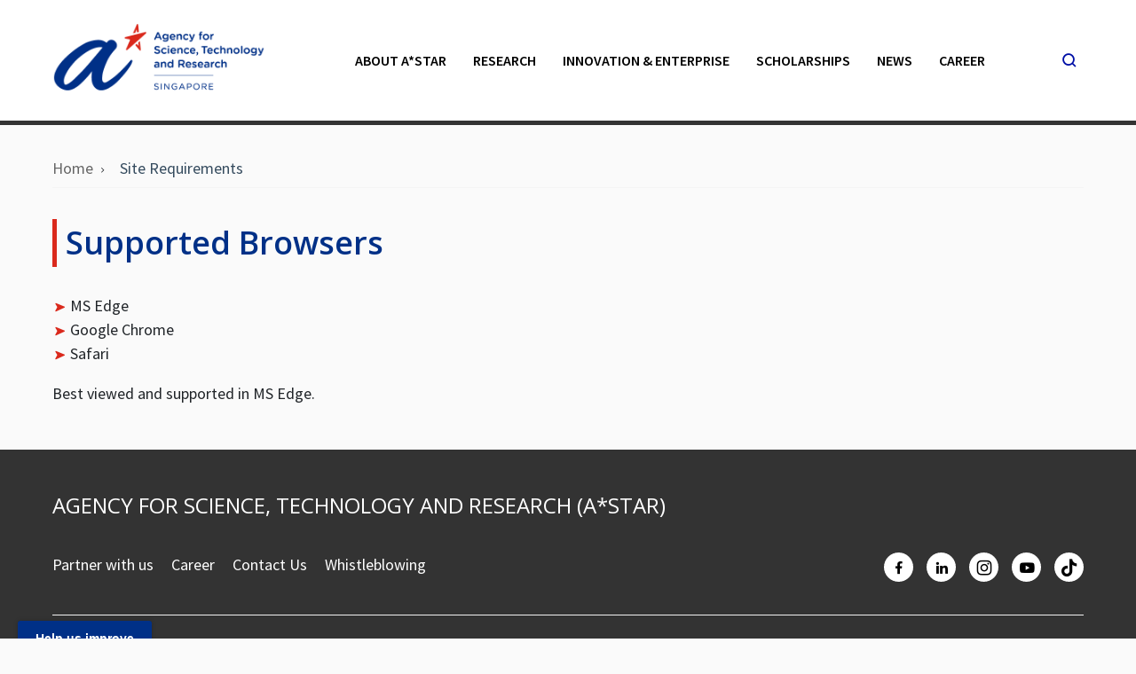

--- FILE ---
content_type: text/html; charset=utf-8
request_url: https://www.a-star.edu.sg/site-requirements
body_size: 3333
content:
 <!DOCTYPE html> <html lang="en"> <head> <title>
	Site Requirements
</title> <meta charset="utf-8" /> <meta http-equiv="X-UA-Compatible" content="IE=edge" /> <meta name="viewport" content="width=device-width, initial-scale=1" /> <meta property="twitter:card" content="summary_large_image" /> <!--icons--> <link rel="apple-touch-icon" href="apple-touch-icon.png"> <!--stylesheets--> <link rel="stylesheet preload" href="/Assets/css/style.1.0.0.css?v=1739777290" as="style" media="screen" /> <link rel="stylesheet" type="text/css" media="print" href="/Assets/css/print.1.0.0.css?v=1739777290" /> <link rel="stylesheet preload" href="/Assets/css/custom.1.0.0.min.css?v=1739777290" as="style" media="screen" /> <link rel="preload" href="fonts/sgds-icons.ttf" as="font" type="font/ttf" /> <link rel="preload" href="fonts/fontawesome-webfont.woff2" as="font" type="font/woff2" /> <link rel="stylesheet preload" href="/Assets/css/sitefinity.min.css?v=1739777290" as="style" media="screen" /> <script defer src="https://assets.wogaa.sg/scripts/wogaa.js" type="text/javascript"></script> <script id="searchsg-config" src="https://api.search.gov.sg/v1/searchconfig.js?clientId=a02faeca-a866-4812-a415-e152d1316f3c" defer></script> <meta property="og:title" content="Site Requirements" /><meta property="og:url" content="https://www.a-star.edu.sg/site-requirements" /><meta property="og:type" content="website" /><meta property="og:site_name" content="00. A*STAR HQ Corporate Website" /><script type="text/javascript">
(function(w,d,s,l,i){w[l]=w[l]||[];w[l].push({'gtm.start':
new Date().getTime(),event:'gtm.js'});var f=d.getElementsByTagName(s)[0],
j=d.createElement(s),dl=l!='dataLayer'?'&l='+l:'';j.async=true;j.src=
'https://www.googletagmanager.com/gtm.js?id='+i+dl;f.parentNode.insertBefore(j,f);
})(window,document,'script','dataLayer','GTM-N56NW8W');

</script><script type="text/javascript" src="https://www.googletagmanager.com/gtag/js?id=G-YQTW184ZQN"></script><script type="text/javascript">
  window.dataLayer = window.dataLayer || [];
  function gtag(){dataLayer.push(arguments);}
  gtag('js', new Date());

  gtag('config', 'G-YQTW184ZQN');
</script><meta name="Generator" content="Sitefinity 14.4.8151.0 DX" /><link rel="canonical" href="https://www.a-star.edu.sg/site-requirements" /></head> <body> <!--Header--> 

<!-- Google Tag Manager (noscript) -->
<noscript><iframe src="https://www.googletagmanager.com/ns.html?id=GTM-N56NW8W"
height="0" width="0" style="display:none;visibility:hidden"></iframe></noscript>
<!-- End Google Tag Manager (noscript) -->





<header>
    <div class="header-sticky-wrapper"></div>
    <div class="header-wrapper">
        <div class="header-main">
            <div id="Header_T33DE6E2F003_Col00" data-sf-element="Main Menu" class="container sf_colsIn" data-placeholder-label="MainMenuPlaceholder"><div class="header__logo">
    <a href="/" aria-label="Logo">
        <img src="/images/librariesprovider1/default-album/00.-astar-hq-corporate-website.png?sfvrsn=470d170_9" alt="A*STAR HQ Corporate Website" />
    </a>
</div>
        <div class="header__menu">
            <!--Level 1-->
            <ul class="main-nav">
                                    <li class="nav-item has-child">
                                        <a href="/about" target="">About A*STAR</a>

                                        <!--Level 2-->
                                                <ul class="nav-sub">
                                                                    <li class="nav-item has-child">
                                                                        <a href="/about/corporate-profile" target="">Corporate Profile</a>

                                                                        <!--Level 3-->
                                                                                <ul class="nav-sub-2">
                                                                                                    <li class="nav-item">
                                                                                                        <a href="/about/corporate-profile/board-members" target="">A*STAR Board Members</a>
                                                                                                    </li>
                                                                                                    <li class="nav-item">
                                                                                                        <a href="/about/corporate-profile/senior-management" target="">Senior Management</a>
                                                                                                    </li>
                                                                                                    <li class="nav-item">
                                                                                                        <a href="/about/corporate-profile/organisation-structure" target="">Organisation Structure</a>
                                                                                                    </li>
                                                                                                    <li class="nav-item">
                                                                                                        <a href="/about/corporate-profile/corporate-social-responsibility" target="">Corporate Social Responsibility</a>
                                                                                                    </li>
                                                                                                    <li class="nav-item">
                                                                                                        <a href="/about/corporate-profile/diversity" target="">Diversity at A*STAR</a>
                                                                                                    </li>
                                                                                                    <li class="nav-item">
                                                                                                        <a href="/about/corporate-profile/sustainability" target="">A*STAR Sustainability</a>
                                                                                                    </li>

                                                                                </ul>

                                                                    </li>
                                                                    <li class="nav-item">
                                                                        <a href="/about/annualreport" target="">Annual Report</a>

                                                                        <!--Level 3-->

                                                                    </li>
                                                                    <li class="nav-item">
                                                                        <a href="/about/agn" target="">A*STAR Global Network</a>

                                                                        <!--Level 3-->

                                                                    </li>

                                                </ul>

                                    </li>
                                    <li class="nav-item has-child">
                                        <a href="/Research" target="">Research</a>

                                        <!--Level 2-->
                                                <ul class="nav-sub">
                                                                    <li class="nav-item">
                                                                        <a href="/Research/overview" target="">About A*STAR Research</a>

                                                                        <!--Level 3-->

                                                                    </li>
                                                                    <li class="nav-item">
                                                                        <a href="/Research/funding-opportunities" target="">Funding Opportunities</a>

                                                                        <!--Level 3-->

                                                                    </li>
                                                                    <li class="nav-item">
                                                                        <a href="/Research/research-focus" target="">Research Focus</a>

                                                                        <!--Level 3-->

                                                                    </li>
                                                                    <li class="nav-item">
                                                                        <a href="/Research/research-ethics" target="">Research Ethics</a>

                                                                        <!--Level 3-->

                                                                    </li>
                                                                    <li class="nav-item">
                                                                        <a href="/Research/bmrc" target="">Biomedical Research Council</a>

                                                                        <!--Level 3-->

                                                                    </li>
                                                                    <li class="nav-item">
                                                                        <a href="/Research/serc" target="">Science and Engineering Research Council</a>

                                                                        <!--Level 3-->

                                                                    </li>
                                                                    <li class="nav-item has-child">
                                                                        <a href="/Research/our-people" target="">Our People</a>

                                                                        <!--Level 3-->
                                                                                <ul class="nav-sub-2">
                                                                                                    <li class="nav-item">
                                                                                                        <a href="/Research/our-people/hcr" target="">Highly Cited Researchers</a>
                                                                                                    </li>
                                                                                                    <li class="nav-item">
                                                                                                        <a href="/Research/our-people/honours-and-accolades" target="">Honours and Accolades</a>
                                                                                                    </li>

                                                                                </ul>

                                                                    </li>

                                                </ul>

                                    </li>
                                    <li class="nav-item has-child">
                                        <a href="/Collaborate" target="">Innovation &amp; Enterprise</a>

                                        <!--Level 2-->
                                                <ul class="nav-sub">
                                                                    <li class="nav-item">
                                                                        <a href="/enterprise" target="">About I&amp;E</a>

                                                                        <!--Level 3-->

                                                                    </li>
                                                                    <li class="nav-item">
                                                                        <a href="/enterprise/innovation-offerings" target="">Innovation Offerings</a>

                                                                        <!--Level 3-->

                                                                    </li>
                                                                    <li class="nav-item">
                                                                        <a href="/enterprise/innovation-platforms" target="">Innovation Platforms</a>

                                                                        <!--Level 3-->

                                                                    </li>
                                                                    <li class="nav-item">
                                                                        <a href="/enterprise/connect" target="">Work with I&amp;E</a>

                                                                        <!--Level 3-->

                                                                    </li>

                                                </ul>

                                    </li>
                                    <li class="nav-item">
                                        <a href="/talent" target="">Scholarships</a>

                                        <!--Level 2-->

                                    </li>
                                    <li class="nav-item has-child">
                                        <a href="/News" target="">News</a>

                                        <!--Level 2-->
                                                <ul class="nav-sub">
                                                                    <li class="nav-item has-child">
                                                                        <a href="/News/astarNews" target="">A*STAR News</a>

                                                                        <!--Level 3-->
                                                                                <ul class="nav-sub-2">
                                                                                                    <li class="nav-item">
                                                                                                        <a href="/News/astarNews/publicity-highlights" target="">Publicity Highlights</a>
                                                                                                    </li>
                                                                                                    <li class="nav-item">
                                                                                                        <a href="/News/astarNews/press-releases" target="">Press Releases</a>
                                                                                                    </li>
                                                                                                    <li class="nav-item">
                                                                                                        <a href="/News/astarNews/features" target="">Features</a>
                                                                                                    </li>

                                                                                </ul>

                                                                    </li>
                                                                    <li class="nav-item">
                                                                        <a href="/News/case-studies" target="">Case Studies</a>

                                                                        <!--Level 3-->

                                                                    </li>
                                                                    <li class="nav-item">
                                                                        <a href="/News/faces-of-a-star" target="">Faces of A*STAR</a>

                                                                        <!--Level 3-->

                                                                    </li>
                                                                    <li class="nav-item">
                                                                        <a href="/News/national-survey-of-rie" target="">National Survey of RIE</a>

                                                                        <!--Level 3-->

                                                                    </li>
                                                                    <li class="nav-item">
                                                                        <a href="/News/social" target="">Connect with Us</a>

                                                                        <!--Level 3-->

                                                                    </li>

                                                </ul>

                                    </li>
                                    <li class="nav-item">
                                        <a href="/career" target="">Career</a>

                                        <!--Level 2-->

                                    </li>

            </ul>
        </div>
        <div class="header__search">
            <div class="search__button">
                <button type="button" aria-label="search button">
                    <span class="sgds-icon sgds-icon-search"></span><span class="sgds-icon sgds-icon-cross"></span>
                </button>
            </div>
        </div>
        <div class="header__toggle">
            <button class="btn--default toggle__button" type="button" aria-label="menu button">
                <span class="sgds-icon sgds-icon-menu"></span>
            </button>
        </div>

            </div>
            <div id="Header_T33DE6E2F003_Col01" data-sf-element="Search Header" name="DivSearchHeader" class="search__bar is-active sf_colsIn" style="position: unset;" data-placeholder-label="SearchPlaceholder">
        <div class="container">
            <div class="search__bar__wrapper">
                <span class="sgds-icon sgds-icon-search"></span>
                <div id="searchsg-searchbar" data-client-id="a02faeca-a866-4812-a415-e152d1316f3c" data-override-display-name="For Information" data-display-new="true"></div>
            </div>
        </div>

            </div>
        </div>
    </div>
    <div id="Header_T33DE6E2F003_Col02" data-sf-element="Header Content" class="sf_colsIn" data-placeholder-label="HeaderContentsPlaceholder"></div>
</header>

 <!--Content--> <main class="innerpage" role="main"> <!--Banner--> <div class="header-banner"> 
 </div> <div class="container"> <!--Breadcrumb--> 

        <div class="breadcrumbs">
            <ul class="breadcrumbs__list" itemscope="itemscope" itemtype="http://schema.org/BreadcrumbList">
                                <li style="margin-bottom:8px;margin-right:8px;" class="breadcrumbs__item" itemprop="itemListElement" itemscope="itemscope" itemtype="http://schema.org/ListItem">
                                    <a class="breadcrumbs__link" href="/" itemprop="item">
                                        <span itemprop="name">Home</span>
                                        <meta itemprop="position" content="0" />
                                    </a>
                                </li>
                                <li style="margin-bottom:8px;margin-right:8px;" class="breadcrumbs__item" itemprop="itemListElement" itemscope="itemscope" itemtype="http://schema.org/ListItem">
                                    <a class="breadcrumbs__link" href="/site-requirements" itemprop="item">
                                        <span itemprop="name">Site Requirements</span>
                                        <meta itemprop="position" content="1" />
                                    </a>
                                </li>

            </ul>
        </div>
        <script type="text/javascript">
            function getParameterByName(name, url = window.location.href) {
                name = name.replace(/[\[\]]/g, '\\$&');
                var regex = new RegExp('[?&]' + name + '(=([^&#]*)|&|#|$)'),
                    results = regex.exec(url);
                if (!results) return null;
                if (!results[2]) return '';
                return decodeURIComponent(results[2].replace(/\+/g, ' '));
            }
            var BrdCrmb_list = document.querySelectorAll("li[class='breadcrumbs__item'][itemprop='itemListElement'][itemscope='itemscope'][itemtype='http://schema.org/ListItem']");
            var BrdCrmb_target = BrdCrmb_list[BrdCrmb_list.length - 1];

            var hrefSplit = BrdCrmb_target.children[0].href.split('/');
            var currentPage = hrefSplit[hrefSplit.length - 1];
            if (typeof (currentPage) != "undefined" && currentPage != null && currentPage == "detail") {
                var stringTitle = getParameterByName("title");
                if (typeof (stringTitle) != "undefined" && stringTitle != null) {
                    BrdCrmb_target.children[0].children[0].innerText = stringTitle;
                    BrdCrmb_target.children[0].href = BrdCrmb_target.children[0].href + '?title=' + stringTitle;
                }
            }
        </script>
        <h1>Supported Browsers</h1>
 <section class="main-content"> <!--Content--> 

        <div >
            <div ><ul><li>MS Edge</li><li>Google Chrome</li><li>Safari</li></ul>Best viewed and supported in MS Edge.</div>
        </div>
 

        <div >
            <div ><div class="lightbox pop-up" data-modal="pop-up" name="off"><div class="container"><div class="lightbox__title"><h2 style="text-align:center;">A*STAR celebrates International Women's Day</h2></div><div class="lightbox__content" style="background-color:#fad682;"><div class="image__wrap"><img src="/images/librariesprovider1/default-album/popups/astar_womeninscience.jpg?sfvrsn=7fcf981a_6" height="100%" title="ASTAR_WomenInScience" data-displaymode="Original" alt="A*STAR Women In Science" width="100%" /></div><p class="bold" style="padding:20px;text-align:center;">From groundbreaking discoveries to cutting-edge research, our researchers are empowering the next generation of female science, technology, engineering and mathematics (STEM) leaders. <br /><br /><strong><a class="btn btn--primary" href="https://for.edu.sg/astar-wis" title="" target="" data-sf-ec-immutable="">Get inspired by our #WomeninSTEM</a></strong>
 </p></div><div class="lightbox__footer"><button class="btn--modal" type="button" aria-label="Close"><span>Close</span><em class="fa fa-times"></em></button></div></div></div></div>
        </div>
 </section> </div> </main> <!--Footer--> 
<footer>
    <div class="footer-main">
        <div class="container">
            <div id="Footer_T33DE6E2F009_Col00" data-sf-element="Footer Top" name="FooterTopPlaceholder" class="footer-top sf_colsIn" data-placeholder-label="FooterTopPlaceholder">
<div class="title">
    <span class="sub-header">Agency for Science, Technology and Research (A*STAR)</span>
</div>
<div class="col-lg-6 col-md-6 px-0"><div class="social-media justify-content-start"><a class="text-link mb-sm-2" href="/enterprise">Partner with us</a>
 <a class="text-link mb-sm-2" href="/career">Career</a>
 <a class="text-link mb-sm-2" href="/contact-us">Contact Us</a>
 <a class="text-link mb-sm-2" href="/contact-us/whistleblowing">Whistleblowing</a>
 </div></div><div class="col-lg-6 col-md-6 px-0"><div class="social-media"><a href="https://www.facebook.com/astarsg/" target="_blank" rel="noopener" aria-label="facebook" data-sf-ec-immutable=""><span class="sgds-icon sgds-icon-facebook-alt"></span></a>
 <a href="https://www.linkedin.com/company/astarsg/" target="_blank" rel="noopener" aria-label="linkedin" data-sf-ec-immutable="">
 <span class="sgds-icon sgds-icon-linkedin-alt">
 </span></a>
 <a href="https://www.instagram.com/astarsg/" target="_blank" rel="noopener" aria-label="instagram" data-sf-ec-immutable="">
 <span class="sgds-icon sgds-icon-instagram">
 </span></a>
 <a href="https://www.youtube.com/channel/UCcyl37Tw2p4eGnvpuPRFbzQ" target="_blank" rel="noopener" aria-label="youtube" data-sf-ec-immutable="">
 <span class="sgds-icon sgds-icon-youtube">
 </span></a>
 <a href="https://www.tiktok.com/@astarsg" target="_blank" rel="noopener" aria-label="tiktok" data-sf-ec-immutable="">
 <span class="icon-tiktok-logo">
 </span></a>
 </div></div>
            </div>
            <div id="Footer_T33DE6E2F009_Col01" data-sf-element="Footer Bottom" name="FooterBottomPlaceholder" class="footer-bottom sf_colsIn" data-placeholder-label="FooterBottomPlaceholder">
<div class="footer-left"><ul><li><a href="https://www.tech.gov.sg/report_vulnerability" target="_blank" rel="noopener" data-sf-ec-immutable="">Report Vulnerability <span class="sgds-icon sgds-icon-external"></span></a></li><li><a href="/privacy-statement">Privacy Statement</a></li><li><a href="/terms-and-conditions">Terms &amp; Conditions</a></li><!-- <li><a href="/site-requirements" sfref="[f669d9a7-009d-4d83-ddaa-000000000002]e1b1ef02-2188-4bca-9ea0-27f990b13041" data-sf-ec-immutable="">Site Requirements</a></li> 
        <li><a href="/sitemap" sfref="[f669d9a7-009d-4d83-ddaa-000000000002]643f464d-cd8a-4ddf-a2c8-dd636408c569" data-sf-ec-immutable="">Sitemap</a></li>-->
 </ul></div><div class="footer-right">
        <div class="copyright"><span>&copy;</span>2025, Agency for Science, Technology and Research (A*STAR). </div>
        <div class="last-update">Last updated 29 May 2025</div>

</div>
            </div>
        </div>
    </div>
</footer> <div class="back-to-top"> <div class="back-to-top__text"><span class="icon-arrow"></span></div> </div> <!--Script--> <script type="text/javascript" src="/Assets/js/custom_layout.min.js?v=1739777290" defer></script> <script type="text/javascript" src="/Assets/js/bundle.1.0.0.js?v=1739777290" defer></script> <script type="text/javascript" src="/Assets/js/xnamespace.1.0.0.js?v=1739777290" defer></script> <script type="text/javascript" src="/Assets/js/custom.1.0.0.min.js?v=1739777290" defer></script> </body> </html>

--- FILE ---
content_type: text/css
request_url: https://www.a-star.edu.sg/Assets/css/sitefinity.min.css?v=1739777290
body_size: 375
content:
.sf-Gallery-thumbs.sf-Gallery-thumbs--video a{margin:0}.sf-media .sf-media-body h3,.sf-Gallery-next,.sf-Gallery-prev,.sf-Gallery-thumbs.sf-Gallery-thumbs--video>.sf-Gallery-thumb,.sf-list--expandable .sf-list-item h3:first-child{margin-top:0}.sf-Gallery-navigation,[lang^="ar"] .sf-list--expandable i,[lang^="he"] .sf-list--expandable i,[lang^="fa"] .sf-list--expandable i,[lang^="ku"] .sf-list--expandable i,[lang^="ur"] .sf-list--expandable i,[lang^="dv"] .sf-list--expandable i,[lang^="ps"] .sf-list--expandable i,[lang^="ha"] .sf-list--expandable i,[lang^="ks"] .sf-list--expandable i,[lang^="yi"] .sf-list--expandable i,[lang^="uz-arab"] .sf-list--expandable i,[lang^="tzm-arab"] .sf-list--expandable i,[lang^="ar"] .sf-Comments-header h3,[lang^="he"] .sf-Comments-header h3,[lang^="fa"] .sf-Comments-header h3,[lang^="ku"] .sf-Comments-header h3,[lang^="ur"] .sf-Comments-header h3,[lang^="dv"] .sf-Comments-header h3,[lang^="ps"] .sf-Comments-header h3,[lang^="ha"] .sf-Comments-header h3,[lang^="ks"] .sf-Comments-header h3,[lang^="yi"] .sf-Comments-header h3,[lang^="uz-arab"] .sf-Comments-header h3,[lang^="tzm-arab"] .sf-Comments-header h3,[lang^="ar"] .sf-Comment-count--block .sf-Comment-count,[lang^="he"] .sf-Comment-count--block .sf-Comment-count,[lang^="fa"] .sf-Comment-count--block .sf-Comment-count,[lang^="ku"] .sf-Comment-count--block .sf-Comment-count,[lang^="ur"] .sf-Comment-count--block .sf-Comment-count,[lang^="dv"] .sf-Comment-count--block .sf-Comment-count,[lang^="ps"] .sf-Comment-count--block .sf-Comment-count,[lang^="ha"] .sf-Comment-count--block .sf-Comment-count,[lang^="ks"] .sf-Comment-count--block .sf-Comment-count,[lang^="yi"] .sf-Comment-count--block .sf-Comment-count,[lang^="uz-arab"] .sf-Comment-count--block .sf-Comment-count,[lang^="tzm-arab"] .sf-Comment-count--block .sf-Comment-count,[lang^="ar"] .sf-FormNav li:first-child,[lang^="he"] .sf-FormNav li:first-child,[lang^="fa"] .sf-FormNav li:first-child,[lang^="ku"] .sf-FormNav li:first-child,[lang^="ur"] .sf-FormNav li:first-child,[lang^="dv"] .sf-FormNav li:first-child,[lang^="ps"] .sf-FormNav li:first-child,[lang^="ha"] .sf-FormNav li:first-child,[lang^="ks"] .sf-FormNav li:first-child,[lang^="yi"] .sf-FormNav li:first-child,[lang^="uz-arab"] .sf-FormNav li:first-child,[lang^="tzm-arab"] .sf-FormNav li:first-child,[lang^="ar"] .sf-FormNav-page,[lang^="he"] .sf-FormNav-page,[lang^="fa"] .sf-FormNav-page,[lang^="ku"] .sf-FormNav-page,[lang^="ur"] .sf-FormNav-page,[lang^="dv"] .sf-FormNav-page,[lang^="ps"] .sf-FormNav-page,[lang^="ha"] .sf-FormNav-page,[lang^="ks"] .sf-FormNav-page,[lang^="yi"] .sf-FormNav-page,[lang^="uz-arab"] .sf-FormNav-page,[lang^="tzm-arab"] .sf-FormNav-page{margin-right:0}.sf-Gallery-next,.sf-Gallery-prev{margin-bottom:0}.sf-Gallery-navigation,.sf-Comment-count--block .sf-Comment-count,.sf-Review-count--block .sf-Review-count,.sf-Comment-count--block .sf-Review-count{margin-left:0}.sf-Gallery-navigation,.sf-Comment-count--block .sf-Comment-count,.sf-Comments-header a,.sf-Review-count--block .sf-Review-count{margin-top:.25rem}.sf-Gallery-thumbs.sf-Gallery-thumbs--video>.sf-Gallery-thumb,.sf-icon-feed{margin-right:.25rem}.sf-Gallery-thumbs.sf-Gallery-thumbs--video>.sf-Gallery-thumb,[lang^="ar"] .sf-list--expandable i,[lang^="he"] .sf-list--expandable i,[lang^="fa"] .sf-list--expandable i,[lang^="ku"] .sf-list--expandable i,[lang^="ur"] .sf-list--expandable i,[lang^="dv"] .sf-list--expandable i,[lang^="ps"] .sf-list--expandable i,[lang^="ha"] .sf-list--expandable i,[lang^="ks"] .sf-list--expandable i,[lang^="yi"] .sf-list--expandable i,[lang^="uz-arab"] .sf-list--expandable i,[lang^="tzm-arab"] .sf-list--expandable i,.sf-Comments-header a{margin-left:.25rem}.sf-Gallery h2,.sf-Gallery-thumbs.sf-Gallery-thumbs--video h3{margin-top:.5rem}.sf-Gallery-thumbs.sf-Gallery-thumbs--video>.sf-Gallery-thumb,.sf-Comment-count--block .sf-Comment-count,.sf-Comment-count--block .sf-Review-count{margin-bottom:.5rem}.sf-Gallery-image,.sf-Comments,.sf-Review-already{margin-top:1.5rem}.sf-Gallery-navigation,.sf-search-results,.sf-Comments-header,.sf-Comments-list,.sf-Comments-more{margin-bottom:1.5rem}.sf-Gallery-next,.sf-Gallery-prev{padding-top:0}.sf-Gallery-next,.sf-Gallery-prev{padding-bottom:0}.sf-Gallery-next,.sf-Gallery-prev{padding-right:3rem}.sf-Gallery-next,.sf-Gallery-prev{padding-left:3rem}.sf-Gallery-thumbs-container{overflow:hidden}.sf-Gallery-thumbs a{display:inline-block;border:5px solid rgba(0,0,0,0);line-height:120px;overflow:hidden;cursor:pointer}.sf-Gallery-thumbs a.is-selected{border-color:#428bca}.sf-Gallery-thumbs a>img{vertical-align:middle}.sf-Gallery-image{position:relative;height:600px;text-align:center;background:#e4e4e4;border:1px solid #e4e4e4;line-height:600px}.sf-Gallery-image>img{max-height:100%;width:auto;display:inline-block}.sf-Gallery-next,.sf-Gallery-prev{cursor:pointer;position:absolute;height:600px;width:50%;left:0;top:0;text-align:left;font-family:Verdana;color:#000;font-size:40px;line-height:600px;text-shadow:0 0 3px #fff;opacity:0;-webkit-transition:opacity .2s ease;transition:opacity .2s ease;background:rgba(0,0,0,0.1);-webkit-user-select:none;-moz-user-select:none;-ms-user-select:none;user-select:none}.sf-Gallery-next:hover,.sf-Gallery-next:focus,.sf-Gallery-prev:hover,.sf-Gallery-prev:focus{opacity:1;color:#000}.sf-Gallery-prev{background:-webkit-gradient(linear,left top,right top,from(rgba(0,0,0,0.1)),to(rgba(0,0,0,0)));background:linear-gradient(to right,rgba(0,0,0,0.1) 0,rgba(0,0,0,0) 100%)}.sf-Gallery-next{background:-webkit-gradient(linear,left top,right top,from(rgba(0,0,0,0)),to(rgba(0,0,0,0.1)));background:linear-gradient(to right,rgba(0,0,0,0) 0,rgba(0,0,0,0.1) 100%);left:auto;right:0;text-align:right}.sf-Gallery-prev--simple{float:left}.sf-Gallery-next--simple{float:right}.sf-Gallery-thumbs.sf-Gallery-thumbs--video>.sf-Gallery-thumb{display:inline-block;width:160px;height:170px;border:5px solid rgba(0,0,0,0);cursor:pointer}.sf-Gallery-thumbs.sf-Gallery-thumbs--video a{display:block;border:1px;width:160px;height:130px;overflow:hidden;cursor:pointer}.sf-Gallery-thumbs.sf-Gallery-thumbs--video h3{font-size:16px;font-weight:bold;white-space:nowrap;overflow:hidden;text-overflow:ellipsis}.sf-Gallery-thumbs .sf-Gallery-thumb{float:left}[lang^="ar"] .sf-Gallery-thumb,[lang^="he"] .sf-Gallery-thumb,[lang^="fa"] .sf-Gallery-thumb,[lang^="ku"] .sf-Gallery-thumb,[lang^="ur"] .sf-Gallery-thumb,[lang^="dv"] .sf-Gallery-thumb,[lang^="ps"] .sf-Gallery-thumb,[lang^="ha"] .sf-Gallery-thumb,[lang^="ks"] .sf-Gallery-thumb,[lang^="yi"] .sf-Gallery-thumb,[lang^="uz-arab"] .sf-Gallery-thumb,[lang^="tzm-arab"] .sf-Gallery-thumb{float:right}[lang^="ar"] .sf-Gallery-prev--simple,[lang^="he"] .sf-Gallery-prev--simple,[lang^="fa"] .sf-Gallery-prev--simple,[lang^="ku"] .sf-Gallery-prev--simple,[lang^="ur"] .sf-Gallery-prev--simple,[lang^="dv"] .sf-Gallery-prev--simple,[lang^="ps"] .sf-Gallery-prev--simple,[lang^="ha"] .sf-Gallery-prev--simple,[lang^="ks"] .sf-Gallery-prev--simple,[lang^="yi"] .sf-Gallery-prev--simple,[lang^="uz-arab"] .sf-Gallery-prev--simple,[lang^="tzm-arab"] .sf-Gallery-prev--simple{float:right}[lang^="ar"] .sf-Gallery-next--simple,[lang^="he"] .sf-Gallery-next--simple,[lang^="fa"] .sf-Gallery-next--simple,[lang^="ku"] .sf-Gallery-next--simple,[lang^="ur"] .sf-Gallery-next--simple,[lang^="dv"] .sf-Gallery-next--simple,[lang^="ps"] .sf-Gallery-next--simple,[lang^="ha"] .sf-Gallery-next--simple,[lang^="ks"] .sf-Gallery-next--simple,[lang^="yi"] .sf-Gallery-next--simple,[lang^="uz-arab"] .sf-Gallery-next--simple,[lang^="tzm-arab"] .sf-Gallery-next--simple{float:left}.carousel-control-prev-icon,.carousel-control-next-icon{display:inline-block;width:20px;height:20px;background:no-repeat 50% / 100% 100%}.carousel-control-next-icon{background-image:url("data:image/svg+xml,%3csvg xmlns='http://www.w3.org/2000/svg' fill='%23fff' viewBox='0 0 8 8'%3e%3cpath d='M2.75 0l-1.5 1.5 2.5 2.5-2.5 2.5 1.5 1.5 4-4-4-4z'/%3e%3c/svg%3e")}.text-center{text-align:center !important}.carousel-control-prev-icon{background-image:url("data:image/svg+xml,%3csvg xmlns='http://www.w3.org/2000/svg' fill='%23fff' viewBox='0 0 8 8'%3e%3cpath d='M5.25 0l-4 4 4 4 1.5-1.5-2.5-2.5 2.5-2.5-1.5-1.5z'/%3e%3c/svg%3e")}.carousel-control-prev{left:0}.carousel-control-next{right:0}body main[role=main] .page-content ul.sf-Gallery-thumbs-container li:before{content:none !important;color:#da291c;font-size:18px;vertical-align:middle;padding-right:5px;position:absolute;left:-17px;display:inline-block;font-family:FontAwesome;text-rendering:auto;font-display:swap}body main[role=main] .main-content ul.sf-Gallery-thumbs-container li:before{content:none !important;color:#da291c;font-size:18px;vertical-align:middle;padding-right:5px;position:absolute;left:-17px;display:inline-block;font-family:FontAwesome;text-rendering:auto;font-display:swap}body main[role=main] .page-content ul.sf-Gallery-thumbs--video li:before{content:none !important;color:#da291c;font-size:18px;vertical-align:middle;padding-right:5px;position:absolute;left:-17px;display:inline-block;font-family:FontAwesome;text-rendering:auto;font-display:swap}body main[role=main] .main-content ul.sf-Gallery-thumbs--video li:before{content:none !important;color:#da291c;font-size:18px;vertical-align:middle;padding-right:5px;position:absolute;left:-17px;display:inline-block;font-family:FontAwesome;text-rendering:auto;font-display:swap}


--- FILE ---
content_type: application/javascript
request_url: https://www.a-star.edu.sg/Assets/js/custom_layout.min.js?v=1739777290
body_size: -1535
content:
var DivTitleAccordionItem=document.querySelectorAll("div[name='DivTitleAccordionItem']");if(DivTitleAccordionItem.length!=0){for(i=0;i<DivTitleAccordionItem.length;i++){DivTitleAccordionItem[i].className="sf_colsIn"}}var DivContentAccordionItem=document.querySelectorAll("div[name='DivContentAccordionItem']");if(DivContentAccordionItem.length!=0){for(i=0;i<DivContentAccordionItem.length;i++){DivContentAccordionItem[i].className="accordion__item--content sf_colsIn"}}var DivImageCarouselWrapper=document.querySelectorAll("div[name='DivImageCarouselWrapper']");if(DivImageCarouselWrapper.length!=0){for(i=0;i<DivImageCarouselWrapper.length;i++){DivImageCarouselWrapper[i].className="home-banner__item__img sf_colsIn"}}var DivTextCarouselWrapper=document.querySelectorAll("div[name='DivTextCarouselWrapper']");if(DivTextCarouselWrapper.length!=0){for(i=0;i<DivTextCarouselWrapper.length;i++){DivTextCarouselWrapper[i].className="home-banner__item__caption sf_colsIn"}}var DivSearchHeader=document.querySelectorAll("div[name='DivSearchHeader']");if(DivSearchHeader.length!=0){for(i=0;i<DivSearchHeader.length;i++){DivSearchHeader[i].className="search__bar sf_colsIn";DivSearchHeader[i].style.removeProperty("position")}}var DivSearchRIHeader=document.querySelectorAll("div[name='DivSearchRIHeader']");if(DivSearchRIHeader.length!=0){for(i=0;i<DivSearchRIHeader.length;i++){DivSearchRIHeader[i].className="search__bar sf_colsIn";DivSearchRIHeader[i].style.removeProperty("position")}}var DivImageSliderItemQuote=document.querySelectorAll("div[name='DivImageSliderItemQuote']");if(DivImageSliderItemQuote.length!=0){for(i=0;i<DivImageSliderItemQuote.length;i++){DivImageSliderItemQuote[i].classList.remove("design-mode");DivImageSliderItemQuote[i].classList.remove("col-6")}}var DivContentSliderItemQuote=document.querySelectorAll("div[name='DivContentSliderItemQuote']");if(DivContentSliderItemQuote.length!=0){for(i=0;i<DivContentSliderItemQuote.length;i++){DivContentSliderItemQuote[i].classList.remove("design-mode");DivContentSliderItemQuote[i].classList.remove("col-6")}}

--- FILE ---
content_type: application/javascript;charset=utf-8
request_url: https://assets.wogaa.sg/scripts/wogaa.js?url=https%3A%2F%2Fwww.a-star.edu.sg%2Fsite-requirements%3Finw%3D0%26lso%3Dtrue
body_size: 10879
content:

// Sentiments
!function(){"use strict";var e=function(){return e=Object.assign||function(e){for(var t,r=1,n=arguments.length;r<n;r++)for(var i in t=arguments[r])Object.prototype.hasOwnProperty.call(t,i)&&(e[i]=t[i]);return e},e.apply(this,arguments)};function t(e,t){var r={};for(var n in e)Object.prototype.hasOwnProperty.call(e,n)&&t.indexOf(n)<0&&(r[n]=e[n]);if(null!=e&&"function"==typeof Object.getOwnPropertySymbols){var i=0;for(n=Object.getOwnPropertySymbols(e);i<n.length;i++)t.indexOf(n[i])<0&&Object.prototype.propertyIsEnumerable.call(e,n[i])&&(r[n[i]]=e[n[i]])}return r}"function"==typeof SuppressedError&&SuppressedError;var r="undefined"!=typeof globalThis?globalThis:"undefined"!=typeof window?window:"undefined"!=typeof global?global:"undefined"!=typeof self?self:{},n={exports:{}};n.exports=function(e){var t={};function r(n){if(t[n])return t[n].exports;var i=t[n]={i:n,l:!1,exports:{}};return e[n].call(i.exports,i,i.exports,r),i.l=!0,i.exports}return r.m=e,r.c=t,r.d=function(e,t,n){r.o(e,t)||Object.defineProperty(e,t,{enumerable:!0,get:n})},r.r=function(e){"undefined"!=typeof Symbol&&Symbol.toStringTag&&Object.defineProperty(e,Symbol.toStringTag,{value:"Module"}),Object.defineProperty(e,"__esModule",{value:!0})},r.t=function(e,t){if(1&t&&(e=r(e)),8&t)return e;if(4&t&&"object"==typeof e&&e&&e.__esModule)return e;var n=Object.create(null);if(r.r(n),Object.defineProperty(n,"default",{enumerable:!0,value:e}),2&t&&"string"!=typeof e)for(var i in e)r.d(n,i,function(t){return e[t]}.bind(null,i));return n},r.n=function(e){var t=e&&e.__esModule?function(){return e.default}:function(){return e};return r.d(t,"a",t),t},r.o=function(e,t){return Object.prototype.hasOwnProperty.call(e,t)},r.p="",r(r.s=90)}({17:function(e,t,r){t.__esModule=!0,t.default=void 0;var n=r(18),i=function(){function e(){}return e.getFirstMatch=function(e,t){var r=t.match(e);return r&&r.length>0&&r[1]||""},e.getSecondMatch=function(e,t){var r=t.match(e);return r&&r.length>1&&r[2]||""},e.matchAndReturnConst=function(e,t,r){if(e.test(t))return r},e.getWindowsVersionName=function(e){switch(e){case"NT":return"NT";case"XP":case"NT 5.1":return"XP";case"NT 5.0":return"2000";case"NT 5.2":return"2003";case"NT 6.0":return"Vista";case"NT 6.1":return"7";case"NT 6.2":return"8";case"NT 6.3":return"8.1";case"NT 10.0":return"10";default:return}},e.getMacOSVersionName=function(e){var t=e.split(".").splice(0,2).map(function(e){return parseInt(e,10)||0});if(t.push(0),10===t[0])switch(t[1]){case 5:return"Leopard";case 6:return"Snow Leopard";case 7:return"Lion";case 8:return"Mountain Lion";case 9:return"Mavericks";case 10:return"Yosemite";case 11:return"El Capitan";case 12:return"Sierra";case 13:return"High Sierra";case 14:return"Mojave";case 15:return"Catalina";default:return}},e.getAndroidVersionName=function(e){var t=e.split(".").splice(0,2).map(function(e){return parseInt(e,10)||0});if(t.push(0),!(1===t[0]&&t[1]<5))return 1===t[0]&&t[1]<6?"Cupcake":1===t[0]&&t[1]>=6?"Donut":2===t[0]&&t[1]<2?"Eclair":2===t[0]&&2===t[1]?"Froyo":2===t[0]&&t[1]>2?"Gingerbread":3===t[0]?"Honeycomb":4===t[0]&&t[1]<1?"Ice Cream Sandwich":4===t[0]&&t[1]<4?"Jelly Bean":4===t[0]&&t[1]>=4?"KitKat":5===t[0]?"Lollipop":6===t[0]?"Marshmallow":7===t[0]?"Nougat":8===t[0]?"Oreo":9===t[0]?"Pie":void 0},e.getVersionPrecision=function(e){return e.split(".").length},e.compareVersions=function(t,r,n){void 0===n&&(n=!1);var i=e.getVersionPrecision(t),o=e.getVersionPrecision(r),s=Math.max(i,o),a=0,u=e.map([t,r],function(t){var r=s-e.getVersionPrecision(t),n=t+new Array(r+1).join(".0");return e.map(n.split("."),function(e){return new Array(20-e.length).join("0")+e}).reverse()});for(n&&(a=s-Math.min(i,o)),s-=1;s>=a;){if(u[0][s]>u[1][s])return 1;if(u[0][s]===u[1][s]){if(s===a)return 0;s-=1}else if(u[0][s]<u[1][s])return-1}},e.map=function(e,t){var r,n=[];if(Array.prototype.map)return Array.prototype.map.call(e,t);for(r=0;r<e.length;r+=1)n.push(t(e[r]));return n},e.find=function(e,t){var r,n;if(Array.prototype.find)return Array.prototype.find.call(e,t);for(r=0,n=e.length;r<n;r+=1){var i=e[r];if(t(i,r))return i}},e.assign=function(e){for(var t,r,n=e,i=arguments.length,o=new Array(i>1?i-1:0),s=1;s<i;s++)o[s-1]=arguments[s];if(Object.assign)return Object.assign.apply(Object,[e].concat(o));var a=function(){var e=o[t];"object"==typeof e&&null!==e&&Object.keys(e).forEach(function(t){n[t]=e[t]})};for(t=0,r=o.length;t<r;t+=1)a();return e},e.getBrowserAlias=function(e){return n.BROWSER_ALIASES_MAP[e]},e.getBrowserTypeByAlias=function(e){return n.BROWSER_MAP[e]||""},e}();t.default=i,e.exports=t.default},18:function(e,t,r){t.__esModule=!0,t.ENGINE_MAP=t.OS_MAP=t.PLATFORMS_MAP=t.BROWSER_MAP=t.BROWSER_ALIASES_MAP=void 0,t.BROWSER_ALIASES_MAP={"Amazon Silk":"amazon_silk","Android Browser":"android",Bada:"bada",BlackBerry:"blackberry",Chrome:"chrome",Chromium:"chromium",Electron:"electron",Epiphany:"epiphany",Firefox:"firefox",Focus:"focus",Generic:"generic","Google Search":"google_search",Googlebot:"googlebot","Internet Explorer":"ie","K-Meleon":"k_meleon",Maxthon:"maxthon","Microsoft Edge":"edge","MZ Browser":"mz","NAVER Whale Browser":"naver",Opera:"opera","Opera Coast":"opera_coast",PhantomJS:"phantomjs",Puffin:"puffin",QupZilla:"qupzilla",QQ:"qq",QQLite:"qqlite",Safari:"safari",Sailfish:"sailfish","Samsung Internet for Android":"samsung_internet",SeaMonkey:"seamonkey",Sleipnir:"sleipnir",Swing:"swing",Tizen:"tizen","UC Browser":"uc",Vivaldi:"vivaldi","WebOS Browser":"webos",WeChat:"wechat","Yandex Browser":"yandex",Roku:"roku"},t.BROWSER_MAP={amazon_silk:"Amazon Silk",android:"Android Browser",bada:"Bada",blackberry:"BlackBerry",chrome:"Chrome",chromium:"Chromium",electron:"Electron",epiphany:"Epiphany",firefox:"Firefox",focus:"Focus",generic:"Generic",googlebot:"Googlebot",google_search:"Google Search",ie:"Internet Explorer",k_meleon:"K-Meleon",maxthon:"Maxthon",edge:"Microsoft Edge",mz:"MZ Browser",naver:"NAVER Whale Browser",opera:"Opera",opera_coast:"Opera Coast",phantomjs:"PhantomJS",puffin:"Puffin",qupzilla:"QupZilla",qq:"QQ Browser",qqlite:"QQ Browser Lite",safari:"Safari",sailfish:"Sailfish",samsung_internet:"Samsung Internet for Android",seamonkey:"SeaMonkey",sleipnir:"Sleipnir",swing:"Swing",tizen:"Tizen",uc:"UC Browser",vivaldi:"Vivaldi",webos:"WebOS Browser",wechat:"WeChat",yandex:"Yandex Browser"},t.PLATFORMS_MAP={tablet:"tablet",mobile:"mobile",desktop:"desktop",tv:"tv"},t.OS_MAP={WindowsPhone:"Windows Phone",Windows:"Windows",MacOS:"macOS",iOS:"iOS",Android:"Android",WebOS:"WebOS",BlackBerry:"BlackBerry",Bada:"Bada",Tizen:"Tizen",Linux:"Linux",ChromeOS:"Chrome OS",PlayStation4:"PlayStation 4",Roku:"Roku"},t.ENGINE_MAP={EdgeHTML:"EdgeHTML",Blink:"Blink",Trident:"Trident",Presto:"Presto",Gecko:"Gecko",WebKit:"WebKit"}},90:function(e,t,r){t.__esModule=!0,t.default=void 0;var n,i=(n=r(91))&&n.__esModule?n:{default:n},o=r(18);function s(e,t){for(var r=0;r<t.length;r++){var n=t[r];n.enumerable=n.enumerable||!1,n.configurable=!0,"value"in n&&(n.writable=!0),Object.defineProperty(e,n.key,n)}}var a=function(){function e(){}var t,r,n;return e.getParser=function(e,t){if(void 0===t&&(t=!1),"string"!=typeof e)throw new Error("UserAgent should be a string");return new i.default(e,t)},e.parse=function(e){return new i.default(e).getResult()},t=e,n=[{key:"BROWSER_MAP",get:function(){return o.BROWSER_MAP}},{key:"ENGINE_MAP",get:function(){return o.ENGINE_MAP}},{key:"OS_MAP",get:function(){return o.OS_MAP}},{key:"PLATFORMS_MAP",get:function(){return o.PLATFORMS_MAP}}],(r=null)&&s(t.prototype,r),n&&s(t,n),e}();t.default=a,e.exports=t.default},91:function(e,t,r){t.__esModule=!0,t.default=void 0;var n=u(r(92)),i=u(r(93)),o=u(r(94)),s=u(r(95)),a=u(r(17));function u(e){return e&&e.__esModule?e:{default:e}}var c=function(){function e(e,t){if(void 0===t&&(t=!1),null==e||""===e)throw new Error("UserAgent parameter can't be empty");this._ua=e,this.parsedResult={},!0!==t&&this.parse()}var t=e.prototype;return t.getUA=function(){return this._ua},t.test=function(e){return e.test(this._ua)},t.parseBrowser=function(){var e=this;this.parsedResult.browser={};var t=a.default.find(n.default,function(t){if("function"==typeof t.test)return t.test(e);if(t.test instanceof Array)return t.test.some(function(t){return e.test(t)});throw new Error("Browser's test function is not valid")});return t&&(this.parsedResult.browser=t.describe(this.getUA())),this.parsedResult.browser},t.getBrowser=function(){return this.parsedResult.browser?this.parsedResult.browser:this.parseBrowser()},t.getBrowserName=function(e){return e?String(this.getBrowser().name).toLowerCase()||"":this.getBrowser().name||""},t.getBrowserVersion=function(){return this.getBrowser().version},t.getOS=function(){return this.parsedResult.os?this.parsedResult.os:this.parseOS()},t.parseOS=function(){var e=this;this.parsedResult.os={};var t=a.default.find(i.default,function(t){if("function"==typeof t.test)return t.test(e);if(t.test instanceof Array)return t.test.some(function(t){return e.test(t)});throw new Error("Browser's test function is not valid")});return t&&(this.parsedResult.os=t.describe(this.getUA())),this.parsedResult.os},t.getOSName=function(e){var t=this.getOS().name;return e?String(t).toLowerCase()||"":t||""},t.getOSVersion=function(){return this.getOS().version},t.getPlatform=function(){return this.parsedResult.platform?this.parsedResult.platform:this.parsePlatform()},t.getPlatformType=function(e){void 0===e&&(e=!1);var t=this.getPlatform().type;return e?String(t).toLowerCase()||"":t||""},t.parsePlatform=function(){var e=this;this.parsedResult.platform={};var t=a.default.find(o.default,function(t){if("function"==typeof t.test)return t.test(e);if(t.test instanceof Array)return t.test.some(function(t){return e.test(t)});throw new Error("Browser's test function is not valid")});return t&&(this.parsedResult.platform=t.describe(this.getUA())),this.parsedResult.platform},t.getEngine=function(){return this.parsedResult.engine?this.parsedResult.engine:this.parseEngine()},t.getEngineName=function(e){return e?String(this.getEngine().name).toLowerCase()||"":this.getEngine().name||""},t.parseEngine=function(){var e=this;this.parsedResult.engine={};var t=a.default.find(s.default,function(t){if("function"==typeof t.test)return t.test(e);if(t.test instanceof Array)return t.test.some(function(t){return e.test(t)});throw new Error("Browser's test function is not valid")});return t&&(this.parsedResult.engine=t.describe(this.getUA())),this.parsedResult.engine},t.parse=function(){return this.parseBrowser(),this.parseOS(),this.parsePlatform(),this.parseEngine(),this},t.getResult=function(){return a.default.assign({},this.parsedResult)},t.satisfies=function(e){var t=this,r={},n=0,i={},o=0;if(Object.keys(e).forEach(function(t){var s=e[t];"string"==typeof s?(i[t]=s,o+=1):"object"==typeof s&&(r[t]=s,n+=1)}),n>0){var s=Object.keys(r),u=a.default.find(s,function(e){return t.isOS(e)});if(u){var c=this.satisfies(r[u]);if(void 0!==c)return c}var d=a.default.find(s,function(e){return t.isPlatform(e)});if(d){var f=this.satisfies(r[d]);if(void 0!==f)return f}}if(o>0){var l=Object.keys(i),p=a.default.find(l,function(e){return t.isBrowser(e,!0)});if(void 0!==p)return this.compareVersion(i[p])}},t.isBrowser=function(e,t){void 0===t&&(t=!1);var r=this.getBrowserName().toLowerCase(),n=e.toLowerCase(),i=a.default.getBrowserTypeByAlias(n);return t&&i&&(n=i.toLowerCase()),n===r},t.compareVersion=function(e){var t=[0],r=e,n=!1,i=this.getBrowserVersion();if("string"==typeof i)return">"===e[0]||"<"===e[0]?(r=e.substr(1),"="===e[1]?(n=!0,r=e.substr(2)):t=[],">"===e[0]?t.push(1):t.push(-1)):"="===e[0]?r=e.substr(1):"~"===e[0]&&(n=!0,r=e.substr(1)),t.indexOf(a.default.compareVersions(i,r,n))>-1},t.isOS=function(e){return this.getOSName(!0)===String(e).toLowerCase()},t.isPlatform=function(e){return this.getPlatformType(!0)===String(e).toLowerCase()},t.isEngine=function(e){return this.getEngineName(!0)===String(e).toLowerCase()},t.is=function(e,t){return void 0===t&&(t=!1),this.isBrowser(e,t)||this.isOS(e)||this.isPlatform(e)},t.some=function(e){var t=this;return void 0===e&&(e=[]),e.some(function(e){return t.is(e)})},e}();t.default=c,e.exports=t.default},92:function(e,t,r){t.__esModule=!0,t.default=void 0;var n,i=(n=r(17))&&n.__esModule?n:{default:n},o=/version\/(\d+(\.?_?\d+)+)/i,s=[{test:[/googlebot/i],describe:function(e){var t={name:"Googlebot"},r=i.default.getFirstMatch(/googlebot\/(\d+(\.\d+))/i,e)||i.default.getFirstMatch(o,e);return r&&(t.version=r),t}},{test:[/opera/i],describe:function(e){var t={name:"Opera"},r=i.default.getFirstMatch(o,e)||i.default.getFirstMatch(/(?:opera)[\s/](\d+(\.?_?\d+)+)/i,e);return r&&(t.version=r),t}},{test:[/opr\/|opios/i],describe:function(e){var t={name:"Opera"},r=i.default.getFirstMatch(/(?:opr|opios)[\s/](\S+)/i,e)||i.default.getFirstMatch(o,e);return r&&(t.version=r),t}},{test:[/SamsungBrowser/i],describe:function(e){var t={name:"Samsung Internet for Android"},r=i.default.getFirstMatch(o,e)||i.default.getFirstMatch(/(?:SamsungBrowser)[\s/](\d+(\.?_?\d+)+)/i,e);return r&&(t.version=r),t}},{test:[/Whale/i],describe:function(e){var t={name:"NAVER Whale Browser"},r=i.default.getFirstMatch(o,e)||i.default.getFirstMatch(/(?:whale)[\s/](\d+(?:\.\d+)+)/i,e);return r&&(t.version=r),t}},{test:[/MZBrowser/i],describe:function(e){var t={name:"MZ Browser"},r=i.default.getFirstMatch(/(?:MZBrowser)[\s/](\d+(?:\.\d+)+)/i,e)||i.default.getFirstMatch(o,e);return r&&(t.version=r),t}},{test:[/focus/i],describe:function(e){var t={name:"Focus"},r=i.default.getFirstMatch(/(?:focus)[\s/](\d+(?:\.\d+)+)/i,e)||i.default.getFirstMatch(o,e);return r&&(t.version=r),t}},{test:[/swing/i],describe:function(e){var t={name:"Swing"},r=i.default.getFirstMatch(/(?:swing)[\s/](\d+(?:\.\d+)+)/i,e)||i.default.getFirstMatch(o,e);return r&&(t.version=r),t}},{test:[/coast/i],describe:function(e){var t={name:"Opera Coast"},r=i.default.getFirstMatch(o,e)||i.default.getFirstMatch(/(?:coast)[\s/](\d+(\.?_?\d+)+)/i,e);return r&&(t.version=r),t}},{test:[/opt\/\d+(?:.?_?\d+)+/i],describe:function(e){var t={name:"Opera Touch"},r=i.default.getFirstMatch(/(?:opt)[\s/](\d+(\.?_?\d+)+)/i,e)||i.default.getFirstMatch(o,e);return r&&(t.version=r),t}},{test:[/yabrowser/i],describe:function(e){var t={name:"Yandex Browser"},r=i.default.getFirstMatch(/(?:yabrowser)[\s/](\d+(\.?_?\d+)+)/i,e)||i.default.getFirstMatch(o,e);return r&&(t.version=r),t}},{test:[/ucbrowser/i],describe:function(e){var t={name:"UC Browser"},r=i.default.getFirstMatch(o,e)||i.default.getFirstMatch(/(?:ucbrowser)[\s/](\d+(\.?_?\d+)+)/i,e);return r&&(t.version=r),t}},{test:[/Maxthon|mxios/i],describe:function(e){var t={name:"Maxthon"},r=i.default.getFirstMatch(o,e)||i.default.getFirstMatch(/(?:Maxthon|mxios)[\s/](\d+(\.?_?\d+)+)/i,e);return r&&(t.version=r),t}},{test:[/epiphany/i],describe:function(e){var t={name:"Epiphany"},r=i.default.getFirstMatch(o,e)||i.default.getFirstMatch(/(?:epiphany)[\s/](\d+(\.?_?\d+)+)/i,e);return r&&(t.version=r),t}},{test:[/puffin/i],describe:function(e){var t={name:"Puffin"},r=i.default.getFirstMatch(o,e)||i.default.getFirstMatch(/(?:puffin)[\s/](\d+(\.?_?\d+)+)/i,e);return r&&(t.version=r),t}},{test:[/sleipnir/i],describe:function(e){var t={name:"Sleipnir"},r=i.default.getFirstMatch(o,e)||i.default.getFirstMatch(/(?:sleipnir)[\s/](\d+(\.?_?\d+)+)/i,e);return r&&(t.version=r),t}},{test:[/k-meleon/i],describe:function(e){var t={name:"K-Meleon"},r=i.default.getFirstMatch(o,e)||i.default.getFirstMatch(/(?:k-meleon)[\s/](\d+(\.?_?\d+)+)/i,e);return r&&(t.version=r),t}},{test:[/micromessenger/i],describe:function(e){var t={name:"WeChat"},r=i.default.getFirstMatch(/(?:micromessenger)[\s/](\d+(\.?_?\d+)+)/i,e)||i.default.getFirstMatch(o,e);return r&&(t.version=r),t}},{test:[/qqbrowser/i],describe:function(e){var t={name:/qqbrowserlite/i.test(e)?"QQ Browser Lite":"QQ Browser"},r=i.default.getFirstMatch(/(?:qqbrowserlite|qqbrowser)[/](\d+(\.?_?\d+)+)/i,e)||i.default.getFirstMatch(o,e);return r&&(t.version=r),t}},{test:[/msie|trident/i],describe:function(e){var t={name:"Internet Explorer"},r=i.default.getFirstMatch(/(?:msie |rv:)(\d+(\.?_?\d+)+)/i,e);return r&&(t.version=r),t}},{test:[/\sedg\//i],describe:function(e){var t={name:"Microsoft Edge"},r=i.default.getFirstMatch(/\sedg\/(\d+(\.?_?\d+)+)/i,e);return r&&(t.version=r),t}},{test:[/edg([ea]|ios)/i],describe:function(e){var t={name:"Microsoft Edge"},r=i.default.getSecondMatch(/edg([ea]|ios)\/(\d+(\.?_?\d+)+)/i,e);return r&&(t.version=r),t}},{test:[/vivaldi/i],describe:function(e){var t={name:"Vivaldi"},r=i.default.getFirstMatch(/vivaldi\/(\d+(\.?_?\d+)+)/i,e);return r&&(t.version=r),t}},{test:[/seamonkey/i],describe:function(e){var t={name:"SeaMonkey"},r=i.default.getFirstMatch(/seamonkey\/(\d+(\.?_?\d+)+)/i,e);return r&&(t.version=r),t}},{test:[/sailfish/i],describe:function(e){var t={name:"Sailfish"},r=i.default.getFirstMatch(/sailfish\s?browser\/(\d+(\.\d+)?)/i,e);return r&&(t.version=r),t}},{test:[/silk/i],describe:function(e){var t={name:"Amazon Silk"},r=i.default.getFirstMatch(/silk\/(\d+(\.?_?\d+)+)/i,e);return r&&(t.version=r),t}},{test:[/phantom/i],describe:function(e){var t={name:"PhantomJS"},r=i.default.getFirstMatch(/phantomjs\/(\d+(\.?_?\d+)+)/i,e);return r&&(t.version=r),t}},{test:[/slimerjs/i],describe:function(e){var t={name:"SlimerJS"},r=i.default.getFirstMatch(/slimerjs\/(\d+(\.?_?\d+)+)/i,e);return r&&(t.version=r),t}},{test:[/blackberry|\bbb\d+/i,/rim\stablet/i],describe:function(e){var t={name:"BlackBerry"},r=i.default.getFirstMatch(o,e)||i.default.getFirstMatch(/blackberry[\d]+\/(\d+(\.?_?\d+)+)/i,e);return r&&(t.version=r),t}},{test:[/(web|hpw)[o0]s/i],describe:function(e){var t={name:"WebOS Browser"},r=i.default.getFirstMatch(o,e)||i.default.getFirstMatch(/w(?:eb)?[o0]sbrowser\/(\d+(\.?_?\d+)+)/i,e);return r&&(t.version=r),t}},{test:[/bada/i],describe:function(e){var t={name:"Bada"},r=i.default.getFirstMatch(/dolfin\/(\d+(\.?_?\d+)+)/i,e);return r&&(t.version=r),t}},{test:[/tizen/i],describe:function(e){var t={name:"Tizen"},r=i.default.getFirstMatch(/(?:tizen\s?)?browser\/(\d+(\.?_?\d+)+)/i,e)||i.default.getFirstMatch(o,e);return r&&(t.version=r),t}},{test:[/qupzilla/i],describe:function(e){var t={name:"QupZilla"},r=i.default.getFirstMatch(/(?:qupzilla)[\s/](\d+(\.?_?\d+)+)/i,e)||i.default.getFirstMatch(o,e);return r&&(t.version=r),t}},{test:[/firefox|iceweasel|fxios/i],describe:function(e){var t={name:"Firefox"},r=i.default.getFirstMatch(/(?:firefox|iceweasel|fxios)[\s/](\d+(\.?_?\d+)+)/i,e);return r&&(t.version=r),t}},{test:[/electron/i],describe:function(e){var t={name:"Electron"},r=i.default.getFirstMatch(/(?:electron)\/(\d+(\.?_?\d+)+)/i,e);return r&&(t.version=r),t}},{test:[/MiuiBrowser/i],describe:function(e){var t={name:"Miui"},r=i.default.getFirstMatch(/(?:MiuiBrowser)[\s/](\d+(\.?_?\d+)+)/i,e);return r&&(t.version=r),t}},{test:[/chromium/i],describe:function(e){var t={name:"Chromium"},r=i.default.getFirstMatch(/(?:chromium)[\s/](\d+(\.?_?\d+)+)/i,e)||i.default.getFirstMatch(o,e);return r&&(t.version=r),t}},{test:[/chrome|crios|crmo/i],describe:function(e){var t={name:"Chrome"},r=i.default.getFirstMatch(/(?:chrome|crios|crmo)\/(\d+(\.?_?\d+)+)/i,e);return r&&(t.version=r),t}},{test:[/GSA/i],describe:function(e){var t={name:"Google Search"},r=i.default.getFirstMatch(/(?:GSA)\/(\d+(\.?_?\d+)+)/i,e);return r&&(t.version=r),t}},{test:function(e){var t=!e.test(/like android/i),r=e.test(/android/i);return t&&r},describe:function(e){var t={name:"Android Browser"},r=i.default.getFirstMatch(o,e);return r&&(t.version=r),t}},{test:[/playstation 4/i],describe:function(e){var t={name:"PlayStation 4"},r=i.default.getFirstMatch(o,e);return r&&(t.version=r),t}},{test:[/safari|applewebkit/i],describe:function(e){var t={name:"Safari"},r=i.default.getFirstMatch(o,e);return r&&(t.version=r),t}},{test:[/.*/i],describe:function(e){var t=-1!==e.search("\\(")?/^(.*)\/(.*)[ \t]\((.*)/:/^(.*)\/(.*) /;return{name:i.default.getFirstMatch(t,e),version:i.default.getSecondMatch(t,e)}}}];t.default=s,e.exports=t.default},93:function(e,t,r){t.__esModule=!0,t.default=void 0;var n,i=(n=r(17))&&n.__esModule?n:{default:n},o=r(18),s=[{test:[/Roku\/DVP/],describe:function(e){var t=i.default.getFirstMatch(/Roku\/DVP-(\d+\.\d+)/i,e);return{name:o.OS_MAP.Roku,version:t}}},{test:[/windows phone/i],describe:function(e){var t=i.default.getFirstMatch(/windows phone (?:os)?\s?(\d+(\.\d+)*)/i,e);return{name:o.OS_MAP.WindowsPhone,version:t}}},{test:[/windows /i],describe:function(e){var t=i.default.getFirstMatch(/Windows ((NT|XP)( \d\d?.\d)?)/i,e),r=i.default.getWindowsVersionName(t);return{name:o.OS_MAP.Windows,version:t,versionName:r}}},{test:[/Macintosh(.*?) FxiOS(.*?)\//],describe:function(e){var t={name:o.OS_MAP.iOS},r=i.default.getSecondMatch(/(Version\/)(\d[\d.]+)/,e);return r&&(t.version=r),t}},{test:[/macintosh/i],describe:function(e){var t=i.default.getFirstMatch(/mac os x (\d+(\.?_?\d+)+)/i,e).replace(/[_\s]/g,"."),r=i.default.getMacOSVersionName(t),n={name:o.OS_MAP.MacOS,version:t};return r&&(n.versionName=r),n}},{test:[/(ipod|iphone|ipad)/i],describe:function(e){var t=i.default.getFirstMatch(/os (\d+([_\s]\d+)*) like mac os x/i,e).replace(/[_\s]/g,".");return{name:o.OS_MAP.iOS,version:t}}},{test:function(e){var t=!e.test(/like android/i),r=e.test(/android/i);return t&&r},describe:function(e){var t=i.default.getFirstMatch(/android[\s/-](\d+(\.\d+)*)/i,e),r=i.default.getAndroidVersionName(t),n={name:o.OS_MAP.Android,version:t};return r&&(n.versionName=r),n}},{test:[/(web|hpw)[o0]s/i],describe:function(e){var t=i.default.getFirstMatch(/(?:web|hpw)[o0]s\/(\d+(\.\d+)*)/i,e),r={name:o.OS_MAP.WebOS};return t&&t.length&&(r.version=t),r}},{test:[/blackberry|\bbb\d+/i,/rim\stablet/i],describe:function(e){var t=i.default.getFirstMatch(/rim\stablet\sos\s(\d+(\.\d+)*)/i,e)||i.default.getFirstMatch(/blackberry\d+\/(\d+([_\s]\d+)*)/i,e)||i.default.getFirstMatch(/\bbb(\d+)/i,e);return{name:o.OS_MAP.BlackBerry,version:t}}},{test:[/bada/i],describe:function(e){var t=i.default.getFirstMatch(/bada\/(\d+(\.\d+)*)/i,e);return{name:o.OS_MAP.Bada,version:t}}},{test:[/tizen/i],describe:function(e){var t=i.default.getFirstMatch(/tizen[/\s](\d+(\.\d+)*)/i,e);return{name:o.OS_MAP.Tizen,version:t}}},{test:[/linux/i],describe:function(){return{name:o.OS_MAP.Linux}}},{test:[/CrOS/],describe:function(){return{name:o.OS_MAP.ChromeOS}}},{test:[/PlayStation 4/],describe:function(e){var t=i.default.getFirstMatch(/PlayStation 4[/\s](\d+(\.\d+)*)/i,e);return{name:o.OS_MAP.PlayStation4,version:t}}}];t.default=s,e.exports=t.default},94:function(e,t,r){t.__esModule=!0,t.default=void 0;var n,i=(n=r(17))&&n.__esModule?n:{default:n},o=r(18),s=[{test:[/googlebot/i],describe:function(){return{type:"bot",vendor:"Google"}}},{test:[/huawei/i],describe:function(e){var t=i.default.getFirstMatch(/(can-l01)/i,e)&&"Nova",r={type:o.PLATFORMS_MAP.mobile,vendor:"Huawei"};return t&&(r.model=t),r}},{test:[/nexus\s*(?:7|8|9|10).*/i],describe:function(){return{type:o.PLATFORMS_MAP.tablet,vendor:"Nexus"}}},{test:[/ipad/i],describe:function(){return{type:o.PLATFORMS_MAP.tablet,vendor:"Apple",model:"iPad"}}},{test:[/Macintosh(.*?) FxiOS(.*?)\//],describe:function(){return{type:o.PLATFORMS_MAP.tablet,vendor:"Apple",model:"iPad"}}},{test:[/kftt build/i],describe:function(){return{type:o.PLATFORMS_MAP.tablet,vendor:"Amazon",model:"Kindle Fire HD 7"}}},{test:[/silk/i],describe:function(){return{type:o.PLATFORMS_MAP.tablet,vendor:"Amazon"}}},{test:[/tablet(?! pc)/i],describe:function(){return{type:o.PLATFORMS_MAP.tablet}}},{test:function(e){var t=e.test(/ipod|iphone/i),r=e.test(/like (ipod|iphone)/i);return t&&!r},describe:function(e){var t=i.default.getFirstMatch(/(ipod|iphone)/i,e);return{type:o.PLATFORMS_MAP.mobile,vendor:"Apple",model:t}}},{test:[/nexus\s*[0-6].*/i,/galaxy nexus/i],describe:function(){return{type:o.PLATFORMS_MAP.mobile,vendor:"Nexus"}}},{test:[/[^-]mobi/i],describe:function(){return{type:o.PLATFORMS_MAP.mobile}}},{test:function(e){return"blackberry"===e.getBrowserName(!0)},describe:function(){return{type:o.PLATFORMS_MAP.mobile,vendor:"BlackBerry"}}},{test:function(e){return"bada"===e.getBrowserName(!0)},describe:function(){return{type:o.PLATFORMS_MAP.mobile}}},{test:function(e){return"windows phone"===e.getBrowserName()},describe:function(){return{type:o.PLATFORMS_MAP.mobile,vendor:"Microsoft"}}},{test:function(e){var t=Number(String(e.getOSVersion()).split(".")[0]);return"android"===e.getOSName(!0)&&t>=3},describe:function(){return{type:o.PLATFORMS_MAP.tablet}}},{test:function(e){return"android"===e.getOSName(!0)},describe:function(){return{type:o.PLATFORMS_MAP.mobile}}},{test:function(e){return"macos"===e.getOSName(!0)},describe:function(){return{type:o.PLATFORMS_MAP.desktop,vendor:"Apple"}}},{test:function(e){return"windows"===e.getOSName(!0)},describe:function(){return{type:o.PLATFORMS_MAP.desktop}}},{test:function(e){return"linux"===e.getOSName(!0)},describe:function(){return{type:o.PLATFORMS_MAP.desktop}}},{test:function(e){return"playstation 4"===e.getOSName(!0)},describe:function(){return{type:o.PLATFORMS_MAP.tv}}},{test:function(e){return"roku"===e.getOSName(!0)},describe:function(){return{type:o.PLATFORMS_MAP.tv}}}];t.default=s,e.exports=t.default},95:function(e,t,r){t.__esModule=!0,t.default=void 0;var n,i=(n=r(17))&&n.__esModule?n:{default:n},o=r(18),s=[{test:function(e){return"microsoft edge"===e.getBrowserName(!0)},describe:function(e){if(/\sedg\//i.test(e))return{name:o.ENGINE_MAP.Blink};var t=i.default.getFirstMatch(/edge\/(\d+(\.?_?\d+)+)/i,e);return{name:o.ENGINE_MAP.EdgeHTML,version:t}}},{test:[/trident/i],describe:function(e){var t={name:o.ENGINE_MAP.Trident},r=i.default.getFirstMatch(/trident\/(\d+(\.?_?\d+)+)/i,e);return r&&(t.version=r),t}},{test:function(e){return e.test(/presto/i)},describe:function(e){var t={name:o.ENGINE_MAP.Presto},r=i.default.getFirstMatch(/presto\/(\d+(\.?_?\d+)+)/i,e);return r&&(t.version=r),t}},{test:function(e){var t=e.test(/gecko/i),r=e.test(/like gecko/i);return t&&!r},describe:function(e){var t={name:o.ENGINE_MAP.Gecko},r=i.default.getFirstMatch(/gecko\/(\d+(\.?_?\d+)+)/i,e);return r&&(t.version=r),t}},{test:[/(apple)?webkit\/537\.36/i],describe:function(){return{name:o.ENGINE_MAP.Blink}}},{test:[/(apple)?webkit/i],describe:function(e){var t={name:o.ENGINE_MAP.WebKit},r=i.default.getFirstMatch(/webkit\/(\d+(\.?_?\d+)+)/i,e);return r&&(t.version=r),t}}];t.default=s,e.exports=t.default}});var i=function(e){return e&&e.Math===Math&&e},o=i("object"==typeof globalThis&&globalThis)||i("object"==typeof window&&window)||i("object"==typeof self&&self)||i("object"==typeof r&&r)||i("object"==typeof r&&r)||function(){return this}()||Function("return this")(),s=function(e){try{return!!e()}catch(e){return!0}},a=!s(function(){var e=function(){}.bind();return"function"!=typeof e||e.hasOwnProperty("prototype")}),u=a,c=Function.prototype,d=c.apply,f=c.call,l="object"==typeof Reflect&&Reflect.apply||(u?f.bind(d):function(){return f.apply(d,arguments)}),p=a,m=Function.prototype,g=m.call,h=p&&m.bind.bind(g,g),v=p?h:function(e){return function(){return g.apply(e,arguments)}},b=v,M=b({}.toString),y=b("".slice),w=function(e){return y(M(e),8,-1)},S=w,_=v,O=function(e){if("Function"===S(e))return _(e)},P="object"==typeof document&&document.all,A=void 0===P&&void 0!==P?function(e){return"function"==typeof e||e===P}:function(e){return"function"==typeof e},F={},E=!s(function(){return 7!==Object.defineProperty({},1,{get:function(){return 7}})[1]}),B=a,k=Function.prototype.call,R=B?k.bind(k):function(){return k.apply(k,arguments)},N={},T={}.propertyIsEnumerable,x=Object.getOwnPropertyDescriptor,j=x&&!T.call({1:2},1);N.f=j?function(e){var t=x(this,e);return!!t&&t.enumerable}:T;var L,C,z=function(e,t){return{enumerable:!(1&e),configurable:!(2&e),writable:!(4&e),value:t}},W=s,I=w,V=Object,G=v("".split),q=W(function(){return!V("z").propertyIsEnumerable(0)})?function(e){return"String"===I(e)?G(e,""):V(e)}:V,Q=function(e){return null==e},D=Q,U=TypeError,K=function(e){if(D(e))throw new U("Can't call method on "+e);return e},Z=q,H=K,J=function(e){return Z(H(e))},Y=A,X=function(e){return"object"==typeof e?null!==e:Y(e)},$={},ee=$,te=o,re=A,ne=function(e){return re(e)?e:void 0},ie=function(e,t){return arguments.length<2?ne(ee[e])||ne(te[e]):ee[e]&&ee[e][t]||te[e]&&te[e][t]},oe=v({}.isPrototypeOf),se=o.navigator,ae=se&&se.userAgent,ue=o,ce=ae?String(ae):"",de=ue.process,fe=ue.Deno,le=de&&de.versions||fe&&fe.version,pe=le&&le.v8;pe&&(C=(L=pe.split("."))[0]>0&&L[0]<4?1:+(L[0]+L[1])),!C&&ce&&(!(L=ce.match(/Edge\/(\d+)/))||L[1]>=74)&&(L=ce.match(/Chrome\/(\d+)/))&&(C=+L[1]);var me=C,ge=s,he=o.String,ve=!!Object.getOwnPropertySymbols&&!ge(function(){var e=Symbol("symbol detection");return!he(e)||!(Object(e)instanceof Symbol)||!Symbol.sham&&me&&me<41}),be=ve&&!Symbol.sham&&"symbol"==typeof Symbol.iterator,Me=ie,ye=A,we=oe,Se=Object,_e=be?function(e){return"symbol"==typeof e}:function(e){var t=Me("Symbol");return ye(t)&&we(t.prototype,Se(e))},Oe=String,Pe=A,Ae=function(e){try{return Oe(e)}catch(e){return"Object"}},Fe=TypeError,Ee=function(e){if(Pe(e))return e;throw new Fe(Ae(e)+" is not a function")},Be=Ee,ke=Q,Re=R,Ne=A,Te=X,xe=TypeError,je={exports:{}},Le=o,Ce=Object.defineProperty,ze=o,We=function(e,t){try{Ce(Le,e,{value:t,configurable:!0,writable:!0})}catch(r){Le[e]=t}return t},Ie="__core-js_shared__",Ve=je.exports=ze[Ie]||We(Ie,{});(Ve.versions||(Ve.versions=[])).push({version:"3.43.0",mode:"pure",copyright:"© 2014-2025 Denis Pushkarev (zloirock.ru)",license:"https://github.com/zloirock/core-js/blob/v3.43.0/LICENSE",source:"https://github.com/zloirock/core-js"});var Ge=je.exports,qe=K,Qe=Object,De=function(e){return Qe(qe(e))},Ue=v({}.hasOwnProperty),Ke=Object.hasOwn||function(e,t){return Ue(De(e),t)},Ze=v,He=0,Je=Math.random(),Ye=Ze(1.1.toString),Xe=function(e,t){return Ge[e]||(Ge[e]=t||{})},$e=Ke,et=function(e){return"Symbol("+(void 0===e?"":e)+")_"+Ye(++He+Je,36)},tt=ve,rt=be,nt=o.Symbol,it=Xe("wks"),ot=rt?nt.for||nt:nt&&nt.withoutSetter||et,st=R,at=X,ut=_e,ct=function(e,t){var r=e[t];return ke(r)?void 0:Be(r)},dt=function(e,t){var r,n;if("string"===t&&Ne(r=e.toString)&&!Te(n=Re(r,e)))return n;if(Ne(r=e.valueOf)&&!Te(n=Re(r,e)))return n;if("string"!==t&&Ne(r=e.toString)&&!Te(n=Re(r,e)))return n;throw new xe("Can't convert object to primitive value")},ft=TypeError,lt=function(e){return $e(it,e)||(it[e]=tt&&$e(nt,e)?nt[e]:ot("Symbol."+e)),it[e]}("toPrimitive"),pt=function(e,t){if(!at(e)||ut(e))return e;var r,n=ct(e,lt);if(n){if(void 0===t&&(t="default"),r=st(n,e,t),!at(r)||ut(r))return r;throw new ft("Can't convert object to primitive value")}return void 0===t&&(t="number"),dt(e,t)},mt=_e,gt=function(e){var t=pt(e,"string");return mt(t)?t:t+""},ht=X,vt=o.document,bt=ht(vt)&&ht(vt.createElement),Mt=function(e){return bt?vt.createElement(e):{}},yt=!E&&!s(function(){return 7!==Object.defineProperty(Mt("div"),"a",{get:function(){return 7}}).a}),wt=E,St=R,_t=N,Ot=z,Pt=J,At=gt,Ft=Ke,Et=yt,Bt=Object.getOwnPropertyDescriptor;F.f=wt?Bt:function(e,t){if(e=Pt(e),t=At(t),Et)try{return Bt(e,t)}catch(e){}if(Ft(e,t))return Ot(!St(_t.f,e,t),e[t])};var kt=s,Rt=A,Nt=/#|\.prototype\./,Tt=function(e,t){var r=jt[xt(e)];return r===Ct||r!==Lt&&(Rt(t)?kt(t):!!t)},xt=Tt.normalize=function(e){return String(e).replace(Nt,".").toLowerCase()},jt=Tt.data={},Lt=Tt.NATIVE="N",Ct=Tt.POLYFILL="P",zt=Tt,Wt=Ee,It=a,Vt=O(O.bind),Gt={},qt=E&&s(function(){return 42!==Object.defineProperty(function(){},"prototype",{value:42,writable:!1}).prototype}),Qt=X,Dt=String,Ut=TypeError,Kt=E,Zt=yt,Ht=qt,Jt=function(e){if(Qt(e))return e;throw new Ut(Dt(e)+" is not an object")},Yt=gt,Xt=TypeError,$t=Object.defineProperty,er=Object.getOwnPropertyDescriptor,tr="enumerable",rr="configurable",nr="writable";Gt.f=Kt?Ht?function(e,t,r){if(Jt(e),t=Yt(t),Jt(r),"function"==typeof e&&"prototype"===t&&"value"in r&&nr in r&&!r[nr]){var n=er(e,t);n&&n[nr]&&(e[t]=r.value,r={configurable:rr in r?r[rr]:n[rr],enumerable:tr in r?r[tr]:n[tr],writable:!1})}return $t(e,t,r)}:$t:function(e,t,r){if(Jt(e),t=Yt(t),Jt(r),Zt)try{return $t(e,t,r)}catch(e){}if("get"in r||"set"in r)throw new Xt("Accessors not supported");return"value"in r&&(e[t]=r.value),e};var ir=Gt,or=z,sr=E?function(e,t,r){return ir.f(e,t,or(1,r))}:function(e,t,r){return e[t]=r,e},ar=o,ur=l,cr=O,dr=A,fr=F.f,lr=zt,pr=$,mr=function(e,t){return Wt(e),void 0===t?e:It?Vt(e,t):function(){return e.apply(t,arguments)}},gr=sr,hr=Ke,vr=function(e){var t=function(r,n,i){if(this instanceof t){switch(arguments.length){case 0:return new e;case 1:return new e(r);case 2:return new e(r,n)}return new e(r,n,i)}return ur(e,this,arguments)};return t.prototype=e.prototype,t},br=Math.ceil,Mr=Math.floor,yr=Math.trunc||function(e){var t=+e;return(t>0?Mr:br)(t)},wr=function(e){var t=+e;return t!=t||0===t?0:yr(t)},Sr=wr,_r=Math.max,Or=Math.min,Pr=wr,Ar=Math.min,Fr=function(e){var t=Pr(e);return t>0?Ar(t,9007199254740991):0},Er=J,Br=function(e,t){var r=Sr(e);return r<0?_r(r+t,0):Or(r,t)},kr=function(e){return Fr(e.length)},Rr=function(e){return function(t,r,n){var i=Er(t),o=kr(i);if(0===o)return!e&&-1;var s,a=Br(n,o);if(e&&r!=r){for(;o>a;)if((s=i[a++])!=s)return!0}else for(;o>a;a++)if((e||a in i)&&i[a]===r)return e||a||0;return!e&&-1}},Nr={includes:Rr(!0),indexOf:Rr(!1)}.includes,Tr=function(){};(function(e,t){var r,n,i,o,s,a,u,c,d,f=e.target,l=e.global,p=e.stat,m=e.proto,g=l?ar:p?ar[f]:ar[f]&&ar[f].prototype,h=l?pr:pr[f]||gr(pr,f,{})[f],v=h.prototype;for(o in t)n=!(r=lr(l?o:f+(p?".":"#")+o,e.forced))&&g&&hr(g,o),a=h[o],n&&(u=e.dontCallGetSet?(d=fr(g,o))&&d.value:g[o]),s=n&&u?u:t[o],(r||m||typeof a!=typeof s)&&(c=e.bind&&n?mr(s,ar):e.wrap&&n?vr(s):m&&dr(s)?cr(s):s,(e.sham||s&&s.sham||a&&a.sham)&&gr(c,"sham",!0),gr(h,o,c),m&&(hr(pr,i=f+"Prototype")||gr(pr,i,{}),gr(pr[i],o,s),e.real&&v&&(r||!v[o])&&gr(v,o,s)))})({target:"Array",proto:!0,forced:s(function(){return!Array(1).includes()})},{includes:function(e){return Nr(this,e,arguments.length>1?arguments[1]:void 0)}}),Tr();var xr=ie("Array","includes"),jr="Sentiments:js",Lr=window.wogaaCustom.log,Cr=function(e){var t=document.createElement("wog-sentiments");t.setAttribute("class","needsclick");for(var r=0,n=Object.entries(e.attributes);r<n.length;r++){var i=n[r],o=i[0],s=i[1];t[o]=s}null===document.querySelector("wog-sentiments")?(document.body.appendChild(t),Lr(jr,"<wogaa-sentiments> element append complete",{config:e})):Lr(jr,"aborted element append. <wogaa-sentiments> is already available in DOM")},zr=function(e,t){var r="https://assets.wogaa.sg/sentiments",n=document.createElement("script");return"module"===e?(n.setAttribute("type",e),n.src="".concat(r,"/sentiments.esm.js")):"nomodule"===e?(n.setAttribute(e,""),n.src="".concat(r,"/sentiments.js")):n.src="".concat(r,"/sentiments.js"),n.onload=t,n.async=!0,n},Wr=function(e,t,r){var n;r?(n=zr(null,function(){Lr(jr,'sentiments component "ES5" script "onLoad" triggered'),Cr(e)}),t.appendChild(n),Lr(jr,'sentiments component "ES5" script append complete')):(n=zr("module",function(){Lr(jr,'sentiments component "ES2015 modules" script "onLoad" triggered'),Cr(e)}),t.appendChild(n),Lr(jr,'sentiments component "ES2015 modules" script append complete'),n=zr("nomodule",function(){Lr(jr,'sentiments component "no module" script "onLoad" triggered'),Cr(e)}),t.appendChild(n),Lr(jr,'sentiments component "no module" script append complete'))},Ir=function(e){var t=n.exports.getParser(window.navigator.userAgent);return{platform:function(e,t){return"desktop"===e&&"macos"===t&&navigator.maxTouchPoints&&navigator.maxTouchPoints>2?"tablet":e}(t.getPlatformType(),t.getOSName(!0)),isOldBrowser:t.satisfies(e),result:t.getResult()}};Lr(jr,"initializing sentiments"),function(r,n){try{var i=r.enabled,o=t(r,["enabled"]);if(!i)return;var s=document.head||document.getElementsByTagName("head")[0],a=Ir(n),u=a.platform,c=a.isOldBrowser,d=a.result,f=function(r,n){var i=r.attributes,o=i.isEnableForIs,s=t(i,["isEnableForIs"]),a=r.attributes.customize.targetedDisplays;return e(e({},r),{attributes:e(e({},s),{platform:n,isEnableForIs:o&&a?xr(a,n):o})})}(o,u);Lr(jr,"detected browser information",d),Lr(jr,"dynamic imports supported browser",{status:!c}),"complete"===document.readyState||"loading"!==document.readyState&&!document.documentElement.doScroll?(Lr(jr,"document is ready to append sentiments to dom"),Wr(f,s,c)):(Lr(jr,"add event listener for 'readystatechange'"),document.addEventListener("DOMContentLoaded",function(){Wr(f,s,c)}))}catch(e){console.error("sentiments.js : Error while initializing."),console.error(e)}}({"enabled":true,"attributes":{"reportSuiteId":"wogaaastarprod","isEnableForIs":true,"customize":{"appearance":0,"behavior":0,"design":2,"position":0,"targetedDisplays":["desktop","tablet","mobile"],"themeColor":"#003087","tsVisibilityType":0,"ratingScaleDesign":0,"widgetLabel":"Help us improve","ctsgSurveyConfig":{"isEnabled":false,"surveyIds":[{"surveyId":"SSG-f3175ae4-1aac-46e5-8e17-729ef71b92d3"},{"surveyId":"SSG-f128d885-f71d-470b-afb5-4cca7f2b60d6"},{"surveyId":"SSG-0b5a92db-63a0-41a1-bd03-45444ffc44b2"},{"surveyId":"SSG-38858ea6-1fe6-4000-8db0-5d01a5388192"},{"surveyId":"SSG-0999115f-92c8-4ee9-acc7-e7dee8ed1969"},{"surveyId":"SSG-acef5a3f-c966-4f83-9204-51963c7d1c02"}]},"questionConfigId":8327,"thankYouMessageBad":"Thank you for your feedback.","thankYouMessageGood":"Thank you for your feedback.","questions":[{"id":162480,"questionId":"QJxzH5LgkxpB","questionSegment":0,"questionType":6,"index":0,"label":"Which areas contributed to your rating today?","isRequired":true,"isDeleted":false,"hasOther":true,"questionOptions":[{"id":45614,"questionOptionId":"XKhDazBMwRfl","index":0,"value":"[\"Easy to navigate\",\"Easy to find content\",\"Content was clear\",\"Website loaded fast\"]"}],"linearScaleOption":null,"chips":[{"label":"Easy to navigate","isDefault":true},{"label":"Easy to find content","isDefault":true},{"label":"Content was clear","isDefault":true},{"label":"Website loaded fast","isDefault":true}],"isDefault":true},{"id":162481,"questionId":"TRnvVF5QCwJE","questionSegment":1,"questionType":6,"index":0,"label":"Which areas contributed to your rating today?","isRequired":true,"isDeleted":false,"hasOther":true,"questionOptions":[{"id":45615,"questionOptionId":"VmsIuFzwYZSY","index":0,"value":"[\"Difficult to navigate\",\"Couldn't find content\",\"Content not clear\",\"Website loaded slowly\",\"Technical errors\"]"}],"linearScaleOption":null,"chips":[{"label":"Difficult to navigate","isDefault":true},{"label":"Couldn't find content","isDefault":true},{"label":"Content not clear","isDefault":true},{"label":"Website loaded slowly","isDefault":true},{"label":"Technical errors","isDefault":true}],"isDefault":true},{"id":162485,"questionId":"rNMLYfnt6csx","questionSegment":1,"questionType":5,"index":2,"label":"Please enter your email, should we need further clarifications we may contact you.","isRequired":false,"isDeleted":false,"hasOther":false,"questionOptions":[],"linearScaleOption":null},{"id":162483,"questionId":"Q5GWgJCeZFt9","questionSegment":0,"questionType":5,"index":2,"label":"Please enter your email, should we need further clarifications we may contact you.","isRequired":false,"isDeleted":false,"hasOther":false,"questionOptions":[],"linearScaleOption":null},{"id":162482,"questionId":"QsrsKAG3go__","questionSegment":0,"questionType":0,"index":1,"label":"Please provide more details about your experience.","isRequired":false,"isDeleted":false,"hasOther":false,"questionOptions":[],"linearScaleOption":null},{"id":162484,"questionId":"vkqvuYpVbEPB","questionSegment":1,"questionType":0,"index":1,"label":"Please provide more details about your experience.","isRequired":false,"isDeleted":false,"hasOther":false,"questionOptions":[],"linearScaleOption":null}]},"tsCollection":[]}},{"internet explorer":"<=11",edge:"<=18",safari:"<11.1"})}();